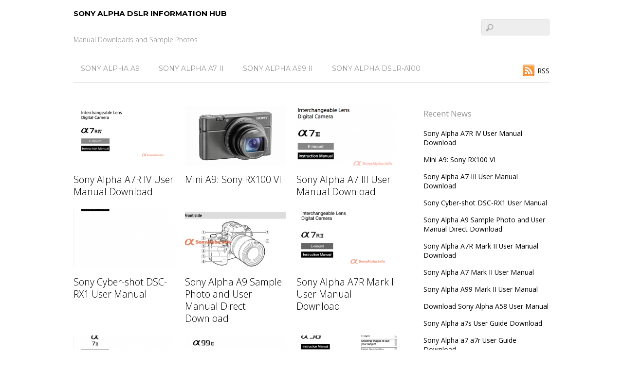

--- FILE ---
content_type: text/html; charset=UTF-8
request_url: http://sonyalpha.info/
body_size: 9592
content:
<!DOCTYPE html>
<html dir="ltr" lang="en-US">
<head>
<meta charset="UTF-8">
<script data-ad-client="ca-pub-9783425967054780" async src="https://pagead2.googlesyndication.com/pagead/js/adsbygoogle.js"></script>

<!-- wp_header -->
<title>SonyAlpha.info: Sony Alpha DSLR Information Hub</title>

		<!-- All in One SEO 4.5.5 - aioseo.com -->
		<meta name="description" content="Sony Alpha Cameras&#039; User Guide Download, Reviews and Sample Photos" />
		<meta name="robots" content="max-image-preview:large" />
		<meta name="keywords" content="sony alpha,e-mount,full frame,nex,user guide,sample photos,a7r iv,user manual" />
		<link rel="canonical" href="https://www.sonyalpha.info/" />
		<link rel="next" href="https://www.sonyalpha.info/page/2/" />
		<meta name="generator" content="All in One SEO (AIOSEO) 4.5.5" />
		<meta name="google" content="nositelinkssearchbox" />
		<script type="application/ld+json" class="aioseo-schema">
			{"@context":"https:\/\/schema.org","@graph":[{"@type":"BreadcrumbList","@id":"https:\/\/www.sonyalpha.info\/#breadcrumblist","itemListElement":[{"@type":"ListItem","@id":"https:\/\/www.sonyalpha.info\/#listItem","position":1,"name":"Home"}]},{"@type":"CollectionPage","@id":"https:\/\/www.sonyalpha.info\/#collectionpage","url":"https:\/\/www.sonyalpha.info\/","name":"SonyAlpha.info: Sony Alpha DSLR Information Hub","description":"Sony Alpha Cameras' User Guide Download, Reviews and Sample Photos","inLanguage":"en-US","isPartOf":{"@id":"https:\/\/www.sonyalpha.info\/#website"},"breadcrumb":{"@id":"https:\/\/www.sonyalpha.info\/#breadcrumblist"},"about":{"@id":"https:\/\/www.sonyalpha.info\/#organization"}},{"@type":"Organization","@id":"https:\/\/www.sonyalpha.info\/#organization","name":"Sony Alpha DSLR Information Hub","url":"https:\/\/www.sonyalpha.info\/"},{"@type":"WebSite","@id":"https:\/\/www.sonyalpha.info\/#website","url":"https:\/\/www.sonyalpha.info\/","name":"Sony Alpha DSLR Information Hub","description":"Manual Downloads and Sample Photos","inLanguage":"en-US","publisher":{"@id":"https:\/\/www.sonyalpha.info\/#organization"}}]}
		</script>
		<!-- All in One SEO -->

<link rel='dns-prefetch' href='//www.sonyalpha.info' />
<link rel='dns-prefetch' href='//secure.gravatar.com' />
<link rel='dns-prefetch' href='//fonts.googleapis.com' />
<link rel='dns-prefetch' href='//s.w.org' />
<link rel="alternate" type="application/rss+xml" title="Sony Alpha DSLR Information Hub &raquo; Feed" href="https://www.sonyalpha.info/feed/" />
<link rel="alternate" type="application/rss+xml" title="Sony Alpha DSLR Information Hub &raquo; Comments Feed" href="https://www.sonyalpha.info/comments/feed/" />
		<script type="text/javascript">
			window._wpemojiSettings = {"baseUrl":"https:\/\/s.w.org\/images\/core\/emoji\/12.0.0-1\/72x72\/","ext":".png","svgUrl":"https:\/\/s.w.org\/images\/core\/emoji\/12.0.0-1\/svg\/","svgExt":".svg","source":{"concatemoji":"http:\/\/www.sonyalpha.info\/wp-includes\/js\/wp-emoji-release.min.js?ver=5.2.21"}};
			!function(e,a,t){var n,r,o,i=a.createElement("canvas"),p=i.getContext&&i.getContext("2d");function s(e,t){var a=String.fromCharCode;p.clearRect(0,0,i.width,i.height),p.fillText(a.apply(this,e),0,0);e=i.toDataURL();return p.clearRect(0,0,i.width,i.height),p.fillText(a.apply(this,t),0,0),e===i.toDataURL()}function c(e){var t=a.createElement("script");t.src=e,t.defer=t.type="text/javascript",a.getElementsByTagName("head")[0].appendChild(t)}for(o=Array("flag","emoji"),t.supports={everything:!0,everythingExceptFlag:!0},r=0;r<o.length;r++)t.supports[o[r]]=function(e){if(!p||!p.fillText)return!1;switch(p.textBaseline="top",p.font="600 32px Arial",e){case"flag":return s([55356,56826,55356,56819],[55356,56826,8203,55356,56819])?!1:!s([55356,57332,56128,56423,56128,56418,56128,56421,56128,56430,56128,56423,56128,56447],[55356,57332,8203,56128,56423,8203,56128,56418,8203,56128,56421,8203,56128,56430,8203,56128,56423,8203,56128,56447]);case"emoji":return!s([55357,56424,55356,57342,8205,55358,56605,8205,55357,56424,55356,57340],[55357,56424,55356,57342,8203,55358,56605,8203,55357,56424,55356,57340])}return!1}(o[r]),t.supports.everything=t.supports.everything&&t.supports[o[r]],"flag"!==o[r]&&(t.supports.everythingExceptFlag=t.supports.everythingExceptFlag&&t.supports[o[r]]);t.supports.everythingExceptFlag=t.supports.everythingExceptFlag&&!t.supports.flag,t.DOMReady=!1,t.readyCallback=function(){t.DOMReady=!0},t.supports.everything||(n=function(){t.readyCallback()},a.addEventListener?(a.addEventListener("DOMContentLoaded",n,!1),e.addEventListener("load",n,!1)):(e.attachEvent("onload",n),a.attachEvent("onreadystatechange",function(){"complete"===a.readyState&&t.readyCallback()})),(n=t.source||{}).concatemoji?c(n.concatemoji):n.wpemoji&&n.twemoji&&(c(n.twemoji),c(n.wpemoji)))}(window,document,window._wpemojiSettings);
		</script>
		<style>
	.themify_builder .wow { visibility: hidden; }
	div:not(.caroufredsel_wrapper) > .themify_builder_slider > li:not(:first-child), .mfp-hide { display: none; }
a.themify_lightbox, .module-gallery a, .gallery-icon, .themify_lightboxed_images .post a[href$="jpg"], .themify_lightboxed_images .post a[href$="gif"], .themify_lightboxed_images .post a[href$="png"], .themify_lightboxed_images .post a[href$="JPG"], .themify_lightboxed_images .post a[href$="GIF"], .themify_lightboxed_images .post a[href$="PNG"], .themify_lightboxed_images .post a[href$="jpeg"], .themify_lightboxed_images .post a[href$="JPEG"] { cursor:not-allowed; }
	.themify_lightbox_loaded a.themify_lightbox, .themify_lightbox_loaded .module-gallery a, .themify_lightbox_loaded .gallery-icon { cursor:pointer; }
	</style><style type="text/css">
img.wp-smiley,
img.emoji {
	display: inline !important;
	border: none !important;
	box-shadow: none !important;
	height: 1em !important;
	width: 1em !important;
	margin: 0 .07em !important;
	vertical-align: -0.1em !important;
	background: none !important;
	padding: 0 !important;
}
</style>
	<link rel='stylesheet' id='themify_cache_header-css'  href='https://www.sonyalpha.info/wp-content/uploads/themify/cache/basic/styles/home/header-2723407904.css?ver=4.7.3' type='text/css' media='all' />
<script type='text/javascript' src='https://www.sonyalpha.info/wp-content/uploads/themify/cache/basic/scripts/home/header-2723407904.js?ver=4.7.3' id="themify_cache_header-js"></script>
<link rel='https://api.w.org/' href='https://www.sonyalpha.info/wp-json/' />

<link rel='shortlink' href='https://wp.me/anK9' />

<link rel='dns-prefetch' href='//v0.wordpress.com'/>
<link rel='dns-prefetch' href='//i0.wp.com'/>
<link rel='dns-prefetch' href='//i1.wp.com'/>
<link rel='dns-prefetch' href='//i2.wp.com'/>
<link rel='dns-prefetch' href='//jetpack.wordpress.com'/>
<link rel='dns-prefetch' href='//s0.wp.com'/>
<link rel='dns-prefetch' href='//s1.wp.com'/>
<link rel='dns-prefetch' href='//s2.wp.com'/>
<link rel='dns-prefetch' href='//public-api.wordpress.com'/>
<link rel='dns-prefetch' href='//0.gravatar.com'/>
<link rel='dns-prefetch' href='//1.gravatar.com'/>
<link rel='dns-prefetch' href='//2.gravatar.com'/>
<link rel='dns-prefetch' href='//widgets.wp.com'/>
<style type='text/css'>img#wpstats{display:none}</style>

<script async custom-element="amp-auto-ads"
        src="https://cdn.ampproject.org/v0/amp-auto-ads-0.1.js">
</script>

	<link rel="preconnect" href="https://fonts.googleapis.com"/>
	<script type="text/javascript">
	    var tf_mobile_menu_trigger_point = 1200;
	</script>
	
<meta name="viewport" content="width=device-width, initial-scale=1">
		<style type="text/css">.recentcomments a{display:inline !important;padding:0 !important;margin:0 !important;}</style>
		<!-- There is no amphtml version available for this URL. -->			<style type="text/css">
				/* If html does not have either class, do not show lazy loaded images. */
				html:not( .jetpack-lazy-images-js-enabled ):not( .js ) .jetpack-lazy-image {
					display: none;
				}
			</style>
			<script>
				document.documentElement.classList.add(
					'jetpack-lazy-images-js-enabled'
				);
			</script>
		
</head>

<body class="home blog themify-fw-4-7-3 basic-2-2-3 skin-flat webkit not-ie sidebar1 no-touch builder-parallax-scrolling-active">
<script type="text/javascript">
	function themifyMobileMenuTrigger(e) {
		var w = document.body.clientWidth;
		if( w > 0 && w <= tf_mobile_menu_trigger_point ) {
			document.body.classList.add( 'mobile_menu_active' );
		} else {
			document.body.classList.remove( 'mobile_menu_active' );
		}
		
	}
	themifyMobileMenuTrigger();
	var _init =function () {
	    jQuery( window ).on('tfsmartresize.tf_mobile_menu', themifyMobileMenuTrigger );
	    document.removeEventListener( 'DOMContentLoaded', _init, {once:true,passive:true} );
	    _init=null;
	};
	document.addEventListener( 'DOMContentLoaded', _init, {once:true,passive:true} );
</script>
<div id="pagewrap" class="hfeed site">

	<div id="headerwrap">

				<header id="header" class="pagewidth" itemscope="itemscope" itemtype="https://schema.org/WPHeader">
        			<hgroup>
				<div id="site-logo"><a href="https://www.sonyalpha.info" title="Sony Alpha DSLR Information Hub"><span>Sony Alpha DSLR Information Hub</span></a></div>
														<div id="site-description" class="site-description"><span>Manual Downloads and Sample Photos</span></div>
							</hgroup>

			<nav itemscope="itemscope" itemtype="https://schema.org/SiteNavigationElement">
				<div id="menu-icon" class="mobile-button"></div>
				<ul id="main-nav" class="main-nav menu-name-1"><li id="menu-item-2669" class="menu-item menu-item-type-post_type menu-item-object-post menu-item-2669"><a href="https://www.sonyalpha.info/0603-sony-alpha-a9-sample-photo-and-user-manual-direct-download/">Sony Alpha A9</a></li>
<li id="menu-item-2670" class="menu-item menu-item-type-post_type menu-item-object-post menu-item-2670"><a href="https://www.sonyalpha.info/0224-sony-alpha-a7-mark-ii-user-manual/">Sony Alpha A7 II</a></li>
<li id="menu-item-2671" class="menu-item menu-item-type-post_type menu-item-object-post menu-item-2671"><a href="https://www.sonyalpha.info/0217-sony-alpha-a99-mark-ii-user-manual/">Sony Alpha A99 II</a></li>
<li id="menu-item-2672" class="menu-item menu-item-type-post_type menu-item-object-post menu-item-2672"><a href="https://www.sonyalpha.info/1125-sony-alpha-dslr-a100-user-manual/">Sony Alpha DSLR-A100</a></li>
</ul>				<!-- /#main-nav -->
			</nav>

							<form method="get" id="searchform" action="https://www.sonyalpha.info/">
	<input type="text" name="s" id="s" title="Search" value="" />
</form>			
			<div class="social-widget">
				
									<div class="rss"><a href="https://www.sonyalpha.info/feed/">RSS</a></div>
							</div>
			<!-- /.social-widget -->
				</header>
		<!-- /#header -->
        
	</div>
	<!-- /#headerwrap -->

	<div id="body" class="clearfix">
    
		
<!-- layout -->
<div id="layout" class="pagewidth clearfix">

	<!-- content -->
    	<div id="content" class="clearfix">
    			
				
						
			<!-- loops-wrapper -->
			<div id="loops-wrapper" class="loops-wrapper sidebar1 grid3">

						
											

<article id="post-3472" class="post clearfix cat-41 post-3472 type-post status-publish format-standard has-post-thumbnail hentry category-manual tag-61-megapixel tag-a7r tag-a7r-iv tag-sony-alpha has-post-title no-post-date has-post-category has-post-tag has-post-comment has-post-author ">
	
	
			
			<figure class="post-image ">
									<a href="https://www.sonyalpha.info/0801-sony-alpha-a7r-iv-user-manual-download/"><img src="https://www.sonyalpha.info/wp-content/uploads/2019/11/image-306x180.png" width="306" height="180" class=" wp-post-image wp-image-3473" alt="Sony A7R IV User Manual" srcset="https://i1.wp.com/www.sonyalpha.info/wp-content/uploads/2019/11/image.png?resize=306%2C180&amp;ssl=1 306w, https://i1.wp.com/www.sonyalpha.info/wp-content/uploads/2019/11/image.png?zoom=2&amp;resize=306%2C180&amp;ssl=1 612w" sizes="(max-width: 306px) 100vw, 306px" /></a>
							</figure>

			
		
	<div class="post-content">

		
					 <h2 class="post-title entry-title"><a href="https://www.sonyalpha.info/0801-sony-alpha-a7r-iv-user-manual-download/">Sony Alpha A7R IV User Manual Download</a> </h2>		
		
		<div class="entry-content">

		
		
		</div><!-- /.entry-content -->

		
	</div>
	<!-- /.post-content -->
	
</article>
<!-- /.post -->
							
						
											

<article id="post-2766" class="post clearfix cat-627 cat-666 cat-633 post-2766 type-post status-publish format-standard has-post-thumbnail hentry category-images category-sony-cyber-shot-rx100-vi category-video tag-24-200mm tag-4k-hdr tag-rx100m6 tag-rx100vi has-post-title no-post-date has-post-category has-post-tag has-post-comment has-post-author ">
	
	
			
			<figure class="post-image ">
									<a href="https://www.sonyalpha.info/0609-mini-a9-sony-rx100-vi/"><img src="https://www.sonyalpha.info/wp-content/uploads/2018/06/Sony-RX100vi-rx100m6-SonyAlphaInfo-115-1024x773-306x180.jpg" width="306" height="180" class=" wp-post-image wp-image-2771" alt="Sony-RX100vi-rx100m6- SonyAlphaInfo -115" srcset="https://i2.wp.com/www.sonyalpha.info/wp-content/uploads/2018/06/Sony-RX100vi-rx100m6-SonyAlphaInfo-115.jpg?resize=306%2C180&amp;ssl=1 306w, https://i2.wp.com/www.sonyalpha.info/wp-content/uploads/2018/06/Sony-RX100vi-rx100m6-SonyAlphaInfo-115.jpg?zoom=2&amp;resize=306%2C180&amp;ssl=1 612w, https://i2.wp.com/www.sonyalpha.info/wp-content/uploads/2018/06/Sony-RX100vi-rx100m6-SonyAlphaInfo-115.jpg?zoom=3&amp;resize=306%2C180&amp;ssl=1 918w" sizes="(max-width: 306px) 100vw, 306px" /></a>
							</figure>

			
		
	<div class="post-content">

		
					 <h2 class="post-title entry-title"><a href="https://www.sonyalpha.info/0609-mini-a9-sony-rx100-vi/">Mini A9: Sony RX100 VI</a> </h2>		
		
		<div class="entry-content">

		
		
		</div><!-- /.entry-content -->

		
	</div>
	<!-- /.post-content -->
	
</article>
<!-- /.post -->
							
						
											

<article id="post-2744" class="post clearfix cat-41 cat-662 post-2744 type-post status-publish format-standard has-post-thumbnail hentry category-manual category-sony-alpha-a7-iii tag-10fps tag-4k tag-a7 tag-a7iii tag-full-frame has-post-title no-post-date has-post-category has-post-tag has-post-comment has-post-author ">
	
	
			
			<figure class="post-image ">
									<a href="https://www.sonyalpha.info/0408-sony-alpha-a7-iii-user-manual-download/"><img src="https://www.sonyalpha.info/wp-content/uploads/2018/04/SonyAlphaInfo-a7-iii-user-manual-downlaod-306x180.png" width="306" height="180" class=" wp-post-image wp-image-2748" alt="SonyAlphaInfo a7 iii user manual downlaod" /></a>
							</figure>

			
		
	<div class="post-content">

		
					 <h2 class="post-title entry-title"><a href="https://www.sonyalpha.info/0408-sony-alpha-a7-iii-user-manual-download/">Sony Alpha A7 III User Manual Download</a> </h2>		
		
		<div class="entry-content">

		
		
		</div><!-- /.entry-content -->

		
	</div>
	<!-- /.post-content -->
	
</article>
<!-- /.post -->
							
						
											

<article id="post-2685" class="post clearfix cat-41 cat-655 cat-650 post-2685 type-post status-publish format-standard has-post-thumbnail hentry category-manual category-sony-cyber-shot-dsc-rx1 category-user-guide tag-dsc-rx1 tag-full-frame has-post-title no-post-date has-post-category has-post-tag has-post-comment has-post-author ">
	
	
			
			<figure class="post-image ">
									<a href="https://www.sonyalpha.info/0906-sony-cyber-shot-dsc-rx1-user-manual/"><img src="https://www.sonyalpha.info/wp-content/uploads/2017/02/SonyAlphaInfo-DSC-RX1R-User-Manual-306x180.png" width="306" height="180" class=" wp-post-image wp-image-2550" alt="SonyAlphaInfo DSC-RX1R User Manual" /></a>
							</figure>

			
		
	<div class="post-content">

		
					 <h2 class="post-title entry-title"><a href="https://www.sonyalpha.info/0906-sony-cyber-shot-dsc-rx1-user-manual/">Sony Cyber-shot DSC-RX1 User Manual</a> </h2>		
		
		<div class="entry-content">

		
		
		</div><!-- /.entry-content -->

		
	</div>
	<!-- /.post-content -->
	
</article>
<!-- /.post -->
							
						
											

<article id="post-2647" class="post clearfix cat-652 cat-650 post-2647 type-post status-publish format-standard has-post-thumbnail hentry category-sony-alpha-a9 category-user-guide tag-4k-video tag-full-frame tag-professional-camera tag-sony-alpha-a9 has-post-title no-post-date has-post-category has-post-tag has-post-comment has-post-author ">
	
	
			
			<figure class="post-image ">
									<a href="https://www.sonyalpha.info/0603-sony-alpha-a9-sample-photo-and-user-manual-direct-download/"><img src="https://www.sonyalpha.info/wp-content/uploads/2017/06/Sony_a9_User_Manual_English_Sonyalpha_info_-306x180.jpg" width="306" height="180" class=" wp-post-image wp-image-2650" alt="Sony_a9_User_Manual_English_Sonyalpha_info_" srcset="https://i0.wp.com/www.sonyalpha.info/wp-content/uploads/2017/06/Sony_a9_User_Manual_English_Sonyalpha_info_.jpg?resize=306%2C180&amp;ssl=1 306w, https://i0.wp.com/www.sonyalpha.info/wp-content/uploads/2017/06/Sony_a9_User_Manual_English_Sonyalpha_info_.jpg?zoom=2&amp;resize=306%2C180&amp;ssl=1 612w" sizes="(max-width: 306px) 100vw, 306px" /></a>
							</figure>

			
		
	<div class="post-content">

		
					 <h2 class="post-title entry-title"><a href="https://www.sonyalpha.info/0603-sony-alpha-a9-sample-photo-and-user-manual-direct-download/">Sony Alpha A9 Sample Photo and User Manual Direct Download</a> </h2>		
		
		<div class="entry-content">

		
		
		</div><!-- /.entry-content -->

		
	</div>
	<!-- /.post-content -->
	
</article>
<!-- /.post -->
							
						
											

<article id="post-2632" class="post clearfix cat-649 cat-650 post-2632 type-post status-publish format-standard has-post-thumbnail hentry category-sony-alpha-a7r-ii category-user-guide tag-a7r tag-full-frame tag-mark-ii has-post-title no-post-date has-post-category has-post-tag has-post-comment has-post-author ">
	
	
			
			<figure class="post-image ">
									<a href="https://www.sonyalpha.info/0301-sony-alpha-a7r-mark-ii-user-manual-download/"><img src="https://www.sonyalpha.info/wp-content/uploads/2019/11/image-2-1024x578-306x180.png" width="306" height="180" class=" wp-post-image wp-image-3491" alt="Sony Alpha A7R II User Manual PDF" srcset="https://i2.wp.com/www.sonyalpha.info/wp-content/uploads/2019/11/image-2.png?resize=306%2C180&amp;ssl=1 306w, https://i2.wp.com/www.sonyalpha.info/wp-content/uploads/2019/11/image-2.png?zoom=2&amp;resize=306%2C180&amp;ssl=1 612w, https://i2.wp.com/www.sonyalpha.info/wp-content/uploads/2019/11/image-2.png?zoom=3&amp;resize=306%2C180&amp;ssl=1 918w" sizes="(max-width: 306px) 100vw, 306px" /></a>
							</figure>

			
		
	<div class="post-content">

		
					 <h2 class="post-title entry-title"><a href="https://www.sonyalpha.info/0301-sony-alpha-a7r-mark-ii-user-manual-download/">Sony Alpha A7R Mark II User Manual Download</a> </h2>		
		
		<div class="entry-content">

		
		
		</div><!-- /.entry-content -->

		
	</div>
	<!-- /.post-content -->
	
</article>
<!-- /.post -->
							
						
											

<article id="post-2620" class="post clearfix cat-41 cat-647 cat-633 post-2620 type-post status-publish format-standard has-post-thumbnail hentry category-manual category-sony-alpha-a7-ii category-video tag-full-frame tag-sony-alpha-a7ii has-post-title no-post-date has-post-category has-post-tag has-post-comment has-post-author ">
	
	
			
			<figure class="post-image ">
									<a href="https://www.sonyalpha.info/0224-sony-alpha-a7-mark-ii-user-manual/"><img src="https://www.sonyalpha.info/wp-content/uploads/2017/02/SonyAlphaInfo-ILCE-7M2-A7M2-User-Manual-306x180.png" width="306" height="180" class=" wp-post-image wp-image-2558" alt="Sony Alpha A7 Mark II User Manual" /></a>
							</figure>

			
		
	<div class="post-content">

		
					 <h2 class="post-title entry-title"><a href="https://www.sonyalpha.info/0224-sony-alpha-a7-mark-ii-user-manual/">Sony Alpha A7 Mark II User Manual</a> </h2>		
		
		<div class="entry-content">

		
		
		</div><!-- /.entry-content -->

		
	</div>
	<!-- /.post-content -->
	
</article>
<!-- /.post -->
							
						
											

<article id="post-2600" class="post clearfix cat-644 post-2600 type-post status-publish format-standard has-post-thumbnail hentry category-sony-alpha-icla-99m2 tag-a99 tag-a99ii tag-full-frame has-post-title no-post-date has-post-category has-post-tag has-post-comment has-post-author ">
	
	
			
			<figure class="post-image ">
									<a href="https://www.sonyalpha.info/0217-sony-alpha-a99-mark-ii-user-manual/"><img src="https://www.sonyalpha.info/wp-content/uploads/2017/02/SonyAlphaInfo-ILCA-99M2-A99II-User-Manual-306x180.png" width="306" height="180" class=" wp-post-image wp-image-2557" alt="SonyAlphaInfo ILCA-99M2 A99II User Manual" /></a>
							</figure>

			
		
	<div class="post-content">

		
					 <h2 class="post-title entry-title"><a href="https://www.sonyalpha.info/0217-sony-alpha-a99-mark-ii-user-manual/">Sony Alpha A99 Mark II User Manual</a> </h2>		
		
		<div class="entry-content">

		
		
		</div><!-- /.entry-content -->

		
	</div>
	<!-- /.post-content -->
	
</article>
<!-- /.post -->
							
						
											

<article id="post-463" class="post clearfix cat-41 cat-614 post-463 type-post status-publish format-standard has-post-thumbnail hentry category-manual category-sony-slt-a58 tag-a58 tag-exmor has-post-title no-post-date has-post-category has-post-tag has-post-comment has-post-author ">
	
	
			
			<figure class="post-image ">
									<a href="https://www.sonyalpha.info/0823-download-sony-alpha-a58-user-manual/"><img src="https://www.sonyalpha.info/wp-content/uploads/2015/04/Sony_Alpha_A58_User_Manual-721x1024-306x180.jpg" width="306" height="180" class=" wp-post-image wp-image-374" alt="Sony_Alpha_A58_User_Manual" srcset="https://i2.wp.com/www.sonyalpha.info/wp-content/uploads/2015/04/Sony_Alpha_A58_User_Manual.jpg?resize=306%2C180&amp;ssl=1 306w, https://i2.wp.com/www.sonyalpha.info/wp-content/uploads/2015/04/Sony_Alpha_A58_User_Manual.jpg?zoom=2&amp;resize=306%2C180&amp;ssl=1 612w" sizes="(max-width: 306px) 100vw, 306px" /></a>
							</figure>

			
		
	<div class="post-content">

		
					 <h2 class="post-title entry-title"><a href="https://www.sonyalpha.info/0823-download-sony-alpha-a58-user-manual/">Download Sony Alpha A58 User Manual</a> </h2>		
		
		<div class="entry-content">

		
		
		</div><!-- /.entry-content -->

		
	</div>
	<!-- /.post-content -->
	
</article>
<!-- /.post -->
							
											
			</div>
			<!-- /loops-wrapper -->

			<div class="pagenav clearfix"> <span class="number current">1</span>  <a href="https://www.sonyalpha.info/page/2/" class="number">2</a>  <a href="https://www.sonyalpha.info/page/3/" class="number">3</a>  <a href="https://www.sonyalpha.info/page/4/" class="number">4</a>  <a href="https://www.sonyalpha.info/page/5/" class="number">5</a> <a href="https://www.sonyalpha.info/page/2/" >&gt;</a><a href="https://www.sonyalpha.info/page/11/" title="&raquo;" class="number">&raquo;</a></div>		
			
					
		</div>
    	<!-- /#content -->

	        <aside id="sidebar" itemscope="itemscope" itemtype="https://schema.org/WPSidebar">
	
            		<div id="recent-posts-2" class="widget widget_recent_entries">		<h4 class="widgettitle">Recent News</h4>		<ul>
											<li>
					<a href="https://www.sonyalpha.info/0801-sony-alpha-a7r-iv-user-manual-download/">Sony Alpha A7R IV User Manual Download</a>
									</li>
											<li>
					<a href="https://www.sonyalpha.info/0609-mini-a9-sony-rx100-vi/">Mini A9: Sony RX100 VI</a>
									</li>
											<li>
					<a href="https://www.sonyalpha.info/0408-sony-alpha-a7-iii-user-manual-download/">Sony Alpha A7 III User Manual Download</a>
									</li>
											<li>
					<a href="https://www.sonyalpha.info/0906-sony-cyber-shot-dsc-rx1-user-manual/">Sony Cyber-shot DSC-RX1 User Manual</a>
									</li>
											<li>
					<a href="https://www.sonyalpha.info/0603-sony-alpha-a9-sample-photo-and-user-manual-direct-download/">Sony Alpha A9 Sample Photo and User Manual Direct Download</a>
									</li>
											<li>
					<a href="https://www.sonyalpha.info/0301-sony-alpha-a7r-mark-ii-user-manual-download/">Sony Alpha A7R Mark II User Manual Download</a>
									</li>
											<li>
					<a href="https://www.sonyalpha.info/0224-sony-alpha-a7-mark-ii-user-manual/">Sony Alpha A7 Mark II User Manual</a>
									</li>
											<li>
					<a href="https://www.sonyalpha.info/0217-sony-alpha-a99-mark-ii-user-manual/">Sony Alpha A99 Mark II User Manual</a>
									</li>
											<li>
					<a href="https://www.sonyalpha.info/0823-download-sony-alpha-a58-user-manual/">Download Sony Alpha A58 User Manual</a>
									</li>
											<li>
					<a href="https://www.sonyalpha.info/0808-sony-alpha-a7s-user-guide-download/">Sony Alpha a7s User Guide Download</a>
									</li>
											<li>
					<a href="https://www.sonyalpha.info/0429-sony-alpha-a7-a7r-user-guide-download/">Sony Alpha a7 a7r User Guide Download</a>
									</li>
											<li>
					<a href="https://www.sonyalpha.info/0427-sony-nex-f3-user-manual-download/">Sony NEX-F3 User Manual Download</a>
									</li>
											<li>
					<a href="https://www.sonyalpha.info/0426-download-nex-3n-user-manual/">Sony NEX-3N User Manual Download</a>
									</li>
											<li>
					<a href="https://www.sonyalpha.info/0424-download-sony-slt-a99-user-manual/">Download Sony SLT-A99 User Manual</a>
									</li>
											<li>
					<a href="https://www.sonyalpha.info/0320-user-guide-for-sony-alpha-a290-is-available-for-download/">User guide for Sony Alpha A290 is available for download.</a>
									</li>
											<li>
					<a href="https://www.sonyalpha.info/0317-download-user-guide-for-sony-alpha-slt-a33-and-slt-a55/">Download User Guide for Sony Alpha SLT-A33 and SLT-A55</a>
									</li>
											<li>
					<a href="https://www.sonyalpha.info/0714-sony-nex-3-and-nex-5-user-manual-is-available-for-download/">Sony NEX-3 and NEX-5 User Manual is Available for Download</a>
									</li>
					</ul>
		</div><div id="recent-comments-2" class="widget widget_recent_comments"><h4 class="widgettitle">Recent Comments</h4><ul id="recentcomments"><li class="recentcomments"><span class="comment-author-link"><a href='https://usermanualdownload.com/sony-a7-iii/' rel='external nofollow' class='url'>Sony a7 III - User Manual Download</a></span> on <a href="https://www.sonyalpha.info/0429-sony-alpha-a7-a7r-user-guide-download/comment-page-1/#comment-5331">Sony Alpha a7 a7r User Guide Download</a></li><li class="recentcomments"><span class="comment-author-link">Tyler Chris</span> on <a href="https://www.sonyalpha.info/0808-sony-alpha-a7s-user-guide-download/comment-page-1/#comment-5329">Sony Alpha a7s User Guide Download</a></li><li class="recentcomments"><span class="comment-author-link"><a href='http://sonyalpha.info' rel='external nofollow' class='url'>SonyAlpha.info</a></span> on <a href="https://www.sonyalpha.info/0224-sony-alpha-a7-mark-ii-user-manual/comment-page-1/#comment-5308">Sony Alpha A7 Mark II User Manual</a></li><li class="recentcomments"><span class="comment-author-link">ASCO LTD KIGALI RWANDA</span> on <a href="https://www.sonyalpha.info/0224-sony-alpha-a7-mark-ii-user-manual/comment-page-1/#comment-5307">Sony Alpha A7 Mark II User Manual</a></li><li class="recentcomments"><span class="comment-author-link">Rashid E</span> on <a href="https://www.sonyalpha.info/0711-sony-alpha-dslr-a500-and-a550-manual-download/comment-page-1/#comment-5296">Sony Alpha DSLR-A500 and A550 Manual Download</a></li><li class="recentcomments"><span class="comment-author-link">Walter Jones</span> on <a href="https://www.sonyalpha.info/0711-sony-alpha-dslr-a500-and-a550-manual-download/comment-page-1/#comment-5058">Sony Alpha DSLR-A500 and A550 Manual Download</a></li><li class="recentcomments"><span class="comment-author-link">Jean</span> on <a href="https://www.sonyalpha.info/1125-sony-alpha-dslr-a100-user-manual/comment-page-1/#comment-4783">Sony Alpha DSLR-A100 User Manual</a></li><li class="recentcomments"><span class="comment-author-link">Richard</span> on <a href="https://www.sonyalpha.info/0603-sony-alpha-a9-sample-photo-and-user-manual-direct-download/comment-page-1/#comment-4782">Sony Alpha A9 Sample Photo and User Manual Direct Download</a></li><li class="recentcomments"><span class="comment-author-link">Daniel</span> on <a href="https://www.sonyalpha.info/0603-sony-alpha-a9-sample-photo-and-user-manual-direct-download/comment-page-1/#comment-4712">Sony Alpha A9 Sample Photo and User Manual Direct Download</a></li><li class="recentcomments"><span class="comment-author-link">Sandra</span> on <a href="https://www.sonyalpha.info/0224-sony-alpha-a7-mark-ii-user-manual/comment-page-1/#comment-4565">Sony Alpha A7 Mark II User Manual</a></li><li class="recentcomments"><span class="comment-author-link">Sandy</span> on <a href="https://www.sonyalpha.info/0224-sony-alpha-a7-mark-ii-user-manual/comment-page-1/#comment-4505">Sony Alpha A7 Mark II User Manual</a></li><li class="recentcomments"><span class="comment-author-link"><a href='http://www.sonyalpha.info/0429-sony-alpha-a7-a7r-user-guide-download/' rel='external nofollow' class='url'>Sony Alpha a7 a7r User Guide Download | Sony Alpha DSLR Information Hub</a></span> on <a href="https://www.sonyalpha.info/0430-sony-alpha-a3000-with-18-55mm-lens/comment-page-1/#comment-2282">Sony Alpha a3000 with 18-55mm Lens</a></li><li class="recentcomments"><span class="comment-author-link"><a href='http://eldoocs.net/sony-a350-manual-pdf/' rel='external nofollow' class='url'>Sony A350 Manual Pdf Manual Gadget, Car And Technology Manual PDF - Eldoocs.Net</a></span> on <a href="https://www.sonyalpha.info/0316-sony-alpha-dslr-a300-and-dslr-a350-manual/comment-page-2/#comment-2247">Sony Alpha DSLR-A300 and DSLR-A350 Manual</a></li><li class="recentcomments"><span class="comment-author-link"><a href='http://sonyalpha.info' rel='external nofollow' class='url'>SonyAlpha.info</a></span> on <a href="https://www.sonyalpha.info/0714-sony-nex-3-and-nex-5-user-manual-is-available-for-download/comment-page-1/#comment-2225">Sony NEX-3 and NEX-5 User Manual is Available for Download</a></li><li class="recentcomments"><span class="comment-author-link"><a href='http://sonyalpha.info' rel='external nofollow' class='url'>SonyAlpha.info</a></span> on <a href="https://www.sonyalpha.info/0111-13/comment-page-1/#comment-2224">Download Sony Alpha DSLR-A200 User Manual</a></li><li class="recentcomments"><span class="comment-author-link">m cole</span> on <a href="https://www.sonyalpha.info/0111-13/comment-page-1/#comment-2221">Download Sony Alpha DSLR-A200 User Manual</a></li></ul></div>
	    </aside>
    <!-- /#sidebar -->
    
</div>
<!-- /#layout -->


	    </div>
	<!-- /body -->
		
	<div id="footerwrap">
    
    			<footer id="footer" class="pagewidth clearfix" itemscope="itemscope" itemtype="https://schema.org/WPFooter">
				

				
			<p class="back-top"><a href="#header">&uarr;</a></p>
		
			<ul id="footer-nav" class="footer-nav menu-name-1"><li class="menu-item menu-item-type-post_type menu-item-object-post menu-item-2669"><a href="https://www.sonyalpha.info/0603-sony-alpha-a9-sample-photo-and-user-manual-direct-download/">Sony Alpha A9</a></li>
<li class="menu-item menu-item-type-post_type menu-item-object-post menu-item-2670"><a href="https://www.sonyalpha.info/0224-sony-alpha-a7-mark-ii-user-manual/">Sony Alpha A7 II</a></li>
<li class="menu-item menu-item-type-post_type menu-item-object-post menu-item-2671"><a href="https://www.sonyalpha.info/0217-sony-alpha-a99-mark-ii-user-manual/">Sony Alpha A99 II</a></li>
<li class="menu-item menu-item-type-post_type menu-item-object-post menu-item-2672"><a href="https://www.sonyalpha.info/1125-sony-alpha-dslr-a100-user-manual/">Sony Alpha DSLR-A100</a></li>
</ul>	
			<div class="footer-text clearfix">
											</div>
			<!-- /footer-text --> 
					</footer>
		<!-- /#footer --> 
        	</div>
	<!-- /#footerwrap -->
	
</div>
<!-- /#pagewrap -->


<!-- SCHEMA BEGIN --><script type="application/ld+json">[{"@context":"https:\/\/schema.org","@type":"WebSite","url":"http:\/\/sonyalpha.info\/","potentialAction":{"@type":"SearchAction","target":"http:\/\/sonyalpha.info\/?&s={search_term_string}","query-input":"required name=search_term_string"}},{"@context":"https:\/\/schema.org","@type":"Article","mainEntityOfPage":{"@type":"WebPage","@id":"https:\/\/www.sonyalpha.info\/0801-sony-alpha-a7r-iv-user-manual-download\/"},"headline":"Sony Alpha A7R IV User Manual Download","datePublished":"2019-08-01T21:59:42+08:00","dateModified":"2019-08-01T21:59:42+08:00","author":{"@type":"Person","name":"SonyAlpha.info"},"publisher":{"@type":"Organization","name":"","logo":{"@type":"ImageObject","url":"","width":0,"height":0}},"description":"Sony Introduces High-Resolution Alpha 7R IV Camera with World\u2019s First 61.0 MP Back-illuminated Full-frame Image Sensor The new Alpha 7R IV features a newly developed 35mm full-frame back illuminated CMOS image sensor with a resolution of 61.0 MP, the world\u2019s first of its kind. The new sensor\u2019s back-illuminated structure and effective noise reduction techniques combine [&hellip;]","image":{"@type":"ImageObject","url":"https:\/\/i1.wp.com\/www.sonyalpha.info\/wp-content\/uploads\/2019\/11\/image.png?fit=898%2C522&ssl=1","width":898,"height":522}},{"@context":"https:\/\/schema.org","@type":"Article","mainEntityOfPage":{"@type":"WebPage","@id":"https:\/\/www.sonyalpha.info\/0609-mini-a9-sony-rx100-vi\/"},"headline":"Mini A9: Sony RX100 VI","datePublished":"2018-06-09T15:00:14+08:00","dateModified":"2018-06-09T15:00:14+08:00","author":{"@type":"Person","name":"SonyAlpha.info"},"publisher":{"@type":"Organization","name":"","logo":{"@type":"ImageObject","url":"","width":0,"height":0}},"description":"Sony released the 6th revision of their widely popular 1&#8243; Sensor RX100 series premium point and shot camera this week. I personally love travelling with my RX100 III due to its size and photo quality. So, what are the great features packed in the RX100 VI: Maintains compact body size of acclaimed RX100 series while [&hellip;]","image":{"@type":"ImageObject","url":"https:\/\/i2.wp.com\/www.sonyalpha.info\/wp-content\/uploads\/2018\/06\/Sony-RX100vi-rx100m6-SonyAlphaInfo-115.jpg?fit=1024%2C773&ssl=1","width":1024,"height":773}},{"@context":"https:\/\/schema.org","@type":"Article","mainEntityOfPage":{"@type":"WebPage","@id":"https:\/\/www.sonyalpha.info\/0408-sony-alpha-a7-iii-user-manual-download\/"},"headline":"Sony Alpha A7 III User Manual Download","datePublished":"2018-04-08T18:13:26+08:00","dateModified":"2018-04-08T18:13:26+08:00","author":{"@type":"Person","name":"SonyAlpha.info"},"publisher":{"@type":"Organization","name":"","logo":{"@type":"ImageObject","url":"","width":0,"height":0}},"description":"The most anticipated A7 series is now available for purchase in store. Claimed to be the combination of A9 and A7R III, the a7 III does appeals to a lot of photography and video enthusiast. Here&#8217;s the official product video from Sony and some reviews of this 24MP, ISO 512000 beast. A newly developed 24.2MP [&hellip;]","image":{"@type":"ImageObject","url":"https:\/\/i1.wp.com\/www.sonyalpha.info\/wp-content\/uploads\/2018\/04\/SonyAlphaInfo-a7-iii-user-manual-downlaod.png?fit=525%2C339&ssl=1","width":525,"height":339}},{"@context":"https:\/\/schema.org","@type":"Article","mainEntityOfPage":{"@type":"WebPage","@id":"https:\/\/www.sonyalpha.info\/0906-sony-cyber-shot-dsc-rx1-user-manual\/"},"headline":"Sony Cyber-shot DSC-RX1 User Manual","datePublished":"2017-09-06T21:59:07+08:00","dateModified":"2017-09-06T21:59:07+08:00","author":{"@type":"Person","name":"SonyAlpha.info"},"publisher":{"@type":"Organization","name":"","logo":{"@type":"ImageObject","url":"","width":0,"height":0}},"description":"The is first full frame compact by Sony, introduced in 2013. In case you are looking for the user guide, here you go. This is good for Sony RX1 and RX1R. Short Video Introduction &#8211; RX1 a pricey slice of heaven Download RX1 &amp; RX1R User manual","image":{"@type":"ImageObject","url":"https:\/\/i2.wp.com\/www.sonyalpha.info\/wp-content\/uploads\/2017\/02\/SonyAlphaInfo-DSC-RX1R-User-Manual.png?fit=497%2C700&ssl=1","width":497,"height":700}},{"@context":"https:\/\/schema.org","@type":"Article","mainEntityOfPage":{"@type":"WebPage","@id":"https:\/\/www.sonyalpha.info\/0603-sony-alpha-a9-sample-photo-and-user-manual-direct-download\/"},"headline":"Sony Alpha A9 Sample Photo and User Manual Direct Download","datePublished":"2017-06-03T23:06:05+08:00","dateModified":"2017-06-03T23:06:05+08:00","author":{"@type":"Person","name":"SonyAlpha.info"},"publisher":{"@type":"Organization","name":"","logo":{"@type":"ImageObject","url":"","width":0,"height":0}},"description":"&nbsp; Sony is really committing to their A-series cameras bringing it to the next level. The A9 is the camera for working professionals featuring\u00a020 fps continuous shooting with full AF as well as a\u00a05-axis image stabilisation with effectiveness equivalent to 5.0-stop slower shutter speed. This really amazing. Sony A9 Reviews and News Dpreview &#8211; Sony [&hellip;]","image":{"@type":"ImageObject","url":"https:\/\/i0.wp.com\/www.sonyalpha.info\/wp-content\/uploads\/2017\/06\/Sony_a9_User_Manual_English_Sonyalpha_info_.jpg?fit=700%2C370&ssl=1","width":700,"height":370}},{"@context":"https:\/\/schema.org","@type":"Article","mainEntityOfPage":{"@type":"WebPage","@id":"https:\/\/www.sonyalpha.info\/0301-sony-alpha-a7r-mark-ii-user-manual-download\/"},"headline":"Sony Alpha A7R Mark II User Manual Download","datePublished":"2017-03-01T00:11:54+08:00","dateModified":"2017-03-01T00:11:54+08:00","author":{"@type":"Person","name":"SonyAlpha.info"},"publisher":{"@type":"Organization","name":"","logo":{"@type":"ImageObject","url":"","width":0,"height":0}},"description":"Need more Megapixel? \u00a0How about the Sony A7R Mark II with a whooping 42 Megapixel power together with usable ISO up to 102,400. All in a body which only weighs 625g. \u00a0 Official Video Release Download","image":{"@type":"ImageObject","url":"https:\/\/i2.wp.com\/www.sonyalpha.info\/wp-content\/uploads\/2019\/11\/image-2.png?fit=1024%2C578&ssl=1","width":1024,"height":578}},{"@context":"https:\/\/schema.org","@type":"Article","mainEntityOfPage":{"@type":"WebPage","@id":"https:\/\/www.sonyalpha.info\/0224-sony-alpha-a7-mark-ii-user-manual\/"},"headline":"Sony Alpha A7 Mark II User Manual","datePublished":"2017-02-24T22:28:05+08:00","dateModified":"2017-02-24T22:28:05+08:00","author":{"@type":"Person","name":"SonyAlpha.info"},"publisher":{"@type":"Organization","name":"","logo":{"@type":"ImageObject","url":"","width":0,"height":0}},"description":"The Sony Alpha Mark II was the first\u00a05-axis sensor-based image stabilization. The Alpha series are performing pretty good as a full frame contender to Nikon and Canon. Features Fast and effective, enhanced Fast Hybrid AF 24.3-megapixel 35mm full-frame Exmor\u2122 CMOS sensor BIONZ X\u2122 image processing engine Wi-Fi with NFC ISO 50-25600 Up to 5 fps [&hellip;]","image":{"@type":"ImageObject","url":"https:\/\/i2.wp.com\/www.sonyalpha.info\/wp-content\/uploads\/2017\/02\/SonyAlphaInfo-ILCE-7M2-A7M2-User-Manual.png?fit=497%2C700&ssl=1","width":497,"height":700}},{"@context":"https:\/\/schema.org","@type":"Article","mainEntityOfPage":{"@type":"WebPage","@id":"https:\/\/www.sonyalpha.info\/0217-sony-alpha-a99-mark-ii-user-manual\/"},"headline":"Sony Alpha A99 Mark II User Manual","datePublished":"2017-02-17T17:50:00+08:00","dateModified":"2017-02-17T17:50:00+08:00","author":{"@type":"Person","name":"SonyAlpha.info"},"publisher":{"@type":"Organization","name":"","logo":{"@type":"ImageObject","url":"","width":0,"height":0}},"description":"&nbsp; Sony decided to have a Mark II series for their semi transparent series (SLT) camera. The A99II features the following: 42.4-megapixel 35mm full-frame Exmor R\u00ae CMOS sensor High-speed continuous shooting of up to 12fps with AF\/AE tracking Fast and effective enhanced 79 Hybrid Cross AF points 5-axis SteadyShot INSIDE image stabilization for still\/movie support [&hellip;]","image":{"@type":"ImageObject","url":"https:\/\/i2.wp.com\/www.sonyalpha.info\/wp-content\/uploads\/2017\/02\/SonyAlphaInfo-ILCA-99M2-A99II-User-Manual.png?fit=496%2C700&ssl=1","width":496,"height":700}},{"@context":"https:\/\/schema.org","@type":"Article","mainEntityOfPage":{"@type":"WebPage","@id":"https:\/\/www.sonyalpha.info\/0823-download-sony-alpha-a58-user-manual\/"},"headline":"Download Sony Alpha A58 User Manual","datePublished":"2015-08-23T21:46:58+08:00","dateModified":"2015-08-23T21:46:58+08:00","author":{"@type":"Person","name":"SonyAlpha.info"},"publisher":{"@type":"Organization","name":"","logo":{"@type":"ImageObject","url":"","width":0,"height":0}},"description":"Sony&#8217;s A58 with Translucent Mirror Technology featuring a new 20.1-megapixel Exmor APS HD CMOS Sensor.","image":{"@type":"ImageObject","url":"https:\/\/i2.wp.com\/www.sonyalpha.info\/wp-content\/uploads\/2015\/04\/Sony_Alpha_A58_User_Manual.jpg?fit=721%2C1024&ssl=1","width":721,"height":1024}}]</script><!-- /SCHEMA END --><!-- wp_footer -->


<amp-auto-ads type="adsense"
              data-ad-client="ca-pub-9783425967054780">
</amp-auto-ads>	<div style="display:none">
	</div>
<script type='text/javascript' src='https://www.sonyalpha.info/wp-content/uploads/themify/cache/basic/scripts/home/footer-2723407904.js?ver=4.7.3' id="themify_cache_footer-js"></script>
<script type='text/javascript' src='https://stats.wp.com/e-202605.js' async='async' defer='defer'></script>
<script type='text/javascript'>
	_stq = window._stq || [];
	_stq.push([ 'view', {v:'ext',j:'1:8.3.3',blog:'2474553',post:'0',tz:'8',srv:'www.sonyalpha.info'} ]);
	_stq.push([ 'clickTrackerInit', '2474553', '0' ]);
</script>

</body>
</html>

--- FILE ---
content_type: text/html; charset=utf-8
request_url: https://www.google.com/recaptcha/api2/aframe
body_size: 266
content:
<!DOCTYPE HTML><html><head><meta http-equiv="content-type" content="text/html; charset=UTF-8"></head><body><script nonce="fuQ0bJBVOCdTf5jqvbZAEA">/** Anti-fraud and anti-abuse applications only. See google.com/recaptcha */ try{var clients={'sodar':'https://pagead2.googlesyndication.com/pagead/sodar?'};window.addEventListener("message",function(a){try{if(a.source===window.parent){var b=JSON.parse(a.data);var c=clients[b['id']];if(c){var d=document.createElement('img');d.src=c+b['params']+'&rc='+(localStorage.getItem("rc::a")?sessionStorage.getItem("rc::b"):"");window.document.body.appendChild(d);sessionStorage.setItem("rc::e",parseInt(sessionStorage.getItem("rc::e")||0)+1);localStorage.setItem("rc::h",'1769397691744');}}}catch(b){}});window.parent.postMessage("_grecaptcha_ready", "*");}catch(b){}</script></body></html>